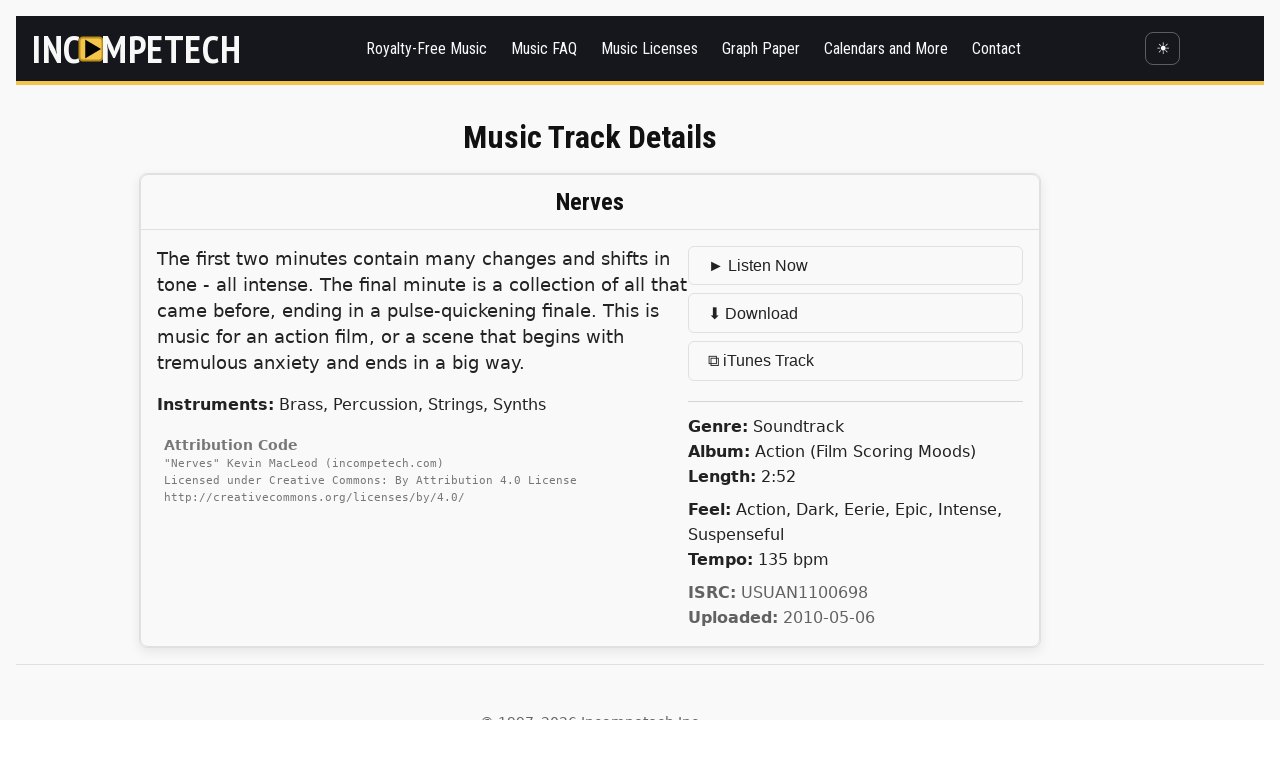

--- FILE ---
content_type: text/css
request_url: https://www.incompetech.com/2025css/layout.css
body_size: 904
content:
@import url('https://fonts.googleapis.com/css2?family=PT+Sans+Narrow:wght@400&display=swap');


/* ========== HEADER ========== */
.site-header {
  background: #15171c;
  color: #f8f8f8;
  border-bottom: 4px solid #f3c64b;
}

.header-inner {
  display: flex;
  align-items: center;
  justify-content: space-between;
  flex-wrap: wrap;
  padding: 0.75rem 1rem;
}

/* LOGO */
.logo {
  display: inline-flex;
  align-items: center;
  gap: 0.3rem;
  color: inherit;
  text-decoration: none;
  font-family: 'PT Sans Narrow', sans-serif;  /* <- back to original logo font */
  font-weight: 400;
  letter-spacing: 0.04em;
  line-height: 1;
}

.logo-word {
  font-size: clamp(1.6rem, 3vw, 2.4rem);
  font-weight: 700;
  text-transform: uppercase;
  color: inherit;
}

.play-badge {
  display: inline-flex;
  align-items: center;
  margin-left: -8px;
  margin-right: -8px;
}

.play-badge svg {
  width: 36px;
  height: 36px;
  display: block;
}

.play-badge .badge-rect {
  fill: #f3c64b;
  stroke: #b98d19;
  stroke-width: 6;
}

.play-badge .badge-play { fill: #050505; }

/* NAVIGATION */
.main-nav ul {
  list-style: none;
  display: flex;
  gap: 0.25rem;
  margin: 0;
  padding: 0;
}

.main-nav a {
  display: inline-block;
  color: #f8f8f8;
  padding: 0.5rem 0.75rem;
  border-radius: 0.25rem;
  text-decoration: none;
  font-family: var(--font-head);
  transition: background 0.15s ease, color 0.15s ease;
}

.main-nav a:hover { background: rgba(255,255,255,0.1); color: #90caf9; }

/* THEME TOGGLE */
#theme-toggle {
  background: transparent;
  color: #f8f8f8;
  border: 1px solid rgba(255,255,255,0.3);
  border-radius: 0.5rem;
  padding: 0.35rem 0.6rem;
  cursor: pointer;
}

#theme-toggle:hover { background: rgba(255,255,255,0.1); }

@media (max-width: 600px) {
  .header-inner { flex-direction: column; }
  .main-nav { margin-top: 0.5rem; }
}

/* ========== FOOTER ========== */
footer {
  text-align: center;
  padding: 2rem 1rem;
  border-top: 1px solid var(--border);
  background: var(--surface);
  font-size: 0.9rem;
  color: var(--muted);
}

--- FILE ---
content_type: text/css
request_url: https://www.incompetech.com/2025css/components.css
body_size: 854
content:
/* ========== BUTTONS ========== */
.cta-button {
  display: inline-block;
  background: var(--accent);
  color: #fff;
  padding: 0.75rem 1.25rem;
  margin: 0.5rem;
  border-radius: 0.4rem;
  font-weight: 700;
  text-decoration: none;
  transition: background 0.2s ease;
}
.cta-button:hover { background: var(--accent-hover); }

.cta-button.secondary {
  background: var(--surface);
  color: var(--text);
  border: 1px solid var(--border);
}





/* ========== CARD GRID (canonical) ========== */
.gp-grid, .grid {
  display: flex;
  flex-wrap: wrap;
  justify-content: center;
  gap: 1.5rem;
}

.gp-grid > a, .grid > a {
  display: block;
  width: 240px;          /* card width */
  flex: 0 1 auto;
  text-decoration: none;
  color: inherit;
}

.gp-grid .box, .grid .box {
  display: flex;
  flex-direction: column;
  align-items: center;
  text-align: center;
  background: var(--surface);
  border-radius: 0.5rem;
  box-shadow: 0 4px 8px rgba(0,0,0,0.08);
  padding: 1rem;
  transition: transform 0.2s ease;
  /* never hide tall/portrait thumbs */
  overflow: visible;
  /* ensure no forced aspect from elsewhere */
  aspect-ratio: auto;
}

.gp-grid .box:hover, .grid .box:hover {
  transform: translateY(-4px);
}

/* Thumbnails: never crop, keep natural aspect, scale down if needed */
.gp-grid .box img, .grid .box img {
  display: block;
  margin-bottom: 0.75rem;
  /* width: 100%; */
  height: auto;
  max-width: 100%;
  max-height: none;
  object-fit: contain;          /* show entire image */
  object-position: center center;
  /* border: 1px solid var(--border); */
  border-radius: 4px;
}

.gp-grid .box h3, .grid .box h3 {
  margin: 0.25rem 0;
  font-size: 1.1rem;
}

.gp-grid .box p, .grid .box p {
  margin: 0;
  color: var(--muted);
  font-size: 0.9rem;
}


@media (max-width: 480px) {
  .gp-grid > a, .grid > a { width: 180px; }
}

/* ========== FAQ ========== */
.faq-content {
  max-width: 900px;
  margin: 0 auto;
  padding: 2rem 1rem;
}
.faq-content dt {
  font-weight: 700;
  margin-top: 1.5rem;
}
.faq-content dd {
  margin-left: 0;
  margin-bottom: 1rem;
}